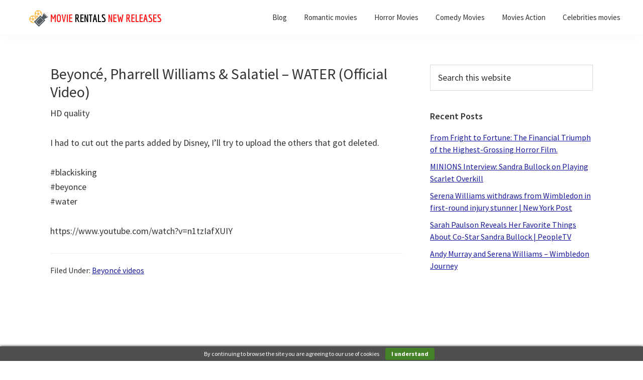

--- FILE ---
content_type: text/html; charset=UTF-8
request_url: https://www.movierentalsnewreleases.com/beyonce-pharrell-williams-salatiel-water-official-video/
body_size: 11806
content:
<!DOCTYPE html>
<html dir="ltr" lang="en-US" prefix="og: https://ogp.me/ns#">
<head >
<meta charset="UTF-8" />
<meta name="viewport" content="width=device-width, initial-scale=1" />
<title>Movie rental new releases - Beyoncé, Pharrell Williams &amp; Salatiel – WATER (Official Video) - Buy, Sale, purchase, rental.</title>
	<style>img:is([sizes="auto" i], [sizes^="auto," i]) { contain-intrinsic-size: 3000px 1500px }</style>
	
		<!-- All in One SEO 4.9.3 - aioseo.com -->
	<meta name="description" content="HD quality I had to cut out the parts added by Disney, I’ll try to upload the others that got deleted. #blackisking #beyonce #water https://www.youtube.com/watch?v=n1tzIafXUIY" />
	<meta name="robots" content="max-image-preview:large" />
	<meta name="author" content="Movie rental new releases.com"/>
	<meta name="google-site-verification" content="hqETtlWgOCPmSxnNjoPieB_sN8f1VknCp35xmNZBuD8" />
	<meta name="keywords" content="beyoncé videos" />
	<link rel="canonical" href="https://www.movierentalsnewreleases.com/beyonce-pharrell-williams-salatiel-water-official-video/" />
	<meta name="generator" content="All in One SEO (AIOSEO) 4.9.3" />
		<meta property="og:locale" content="en_US" />
		<meta property="og:site_name" content="Movie rentals new releases | Find quality inexpensive Movies use, new and rental on sale, movie article review and much more..." />
		<meta property="og:type" content="article" />
		<meta property="og:title" content="Movie rental new releases - Beyoncé, Pharrell Williams &amp; Salatiel – WATER (Official Video) - Buy, Sale, purchase, rental." />
		<meta property="og:description" content="HD quality I had to cut out the parts added by Disney, I’ll try to upload the others that got deleted. #blackisking #beyonce #water https://www.youtube.com/watch?v=n1tzIafXUIY" />
		<meta property="og:url" content="https://www.movierentalsnewreleases.com/beyonce-pharrell-williams-salatiel-water-official-video/" />
		<meta property="og:image" content="https://www.movierentalsnewreleases.com/wp-content/uploads/2021/09/cropped-Copy-of-Copy-of-Movie-rentals-new-releases-e1631687240708-1.png" />
		<meta property="og:image:secure_url" content="https://www.movierentalsnewreleases.com/wp-content/uploads/2021/09/cropped-Copy-of-Copy-of-Movie-rentals-new-releases-e1631687240708-1.png" />
		<meta property="article:published_time" content="2021-10-23T10:39:05+00:00" />
		<meta property="article:modified_time" content="2021-09-20T02:43:24+00:00" />
		<meta name="twitter:card" content="summary" />
		<meta name="twitter:title" content="Movie rental new releases - Beyoncé, Pharrell Williams &amp; Salatiel – WATER (Official Video) - Buy, Sale, purchase, rental." />
		<meta name="twitter:description" content="HD quality I had to cut out the parts added by Disney, I’ll try to upload the others that got deleted. #blackisking #beyonce #water https://www.youtube.com/watch?v=n1tzIafXUIY" />
		<meta name="twitter:image" content="https://www.movierentalsnewreleases.com/wp-content/uploads/2021/09/cropped-Copy-of-Copy-of-Movie-rentals-new-releases-e1631687240708-1.png" />
		<script type="application/ld+json" class="aioseo-schema">
			{"@context":"https:\/\/schema.org","@graph":[{"@type":"Article","@id":"https:\/\/www.movierentalsnewreleases.com\/beyonce-pharrell-williams-salatiel-water-official-video\/#article","name":"Movie rental new releases - Beyonc\u00e9, Pharrell Williams & Salatiel \u2013 WATER (Official Video) - Buy, Sale, purchase, rental.","headline":"Beyonc\u00e9, Pharrell Williams &#038; Salatiel &#8211; WATER (Official Video)","author":{"@id":"https:\/\/www.movierentalsnewreleases.com\/author\/administrator\/#author"},"publisher":{"@id":"https:\/\/www.movierentalsnewreleases.com\/#organization"},"image":{"@type":"ImageObject","url":"https:\/\/www.movierentalsnewreleases.com\/wp-content\/uploads\/2021\/09\/maxresdefault-674.jpg","width":1280,"height":720},"datePublished":"2021-10-23T03:39:05-07:00","dateModified":"2021-09-19T19:43:24-07:00","inLanguage":"en-US","mainEntityOfPage":{"@id":"https:\/\/www.movierentalsnewreleases.com\/beyonce-pharrell-williams-salatiel-water-official-video\/#webpage"},"isPartOf":{"@id":"https:\/\/www.movierentalsnewreleases.com\/beyonce-pharrell-williams-salatiel-water-official-video\/#webpage"},"articleSection":"Beyonc\u00e9 videos, Video"},{"@type":"BreadcrumbList","@id":"https:\/\/www.movierentalsnewreleases.com\/beyonce-pharrell-williams-salatiel-water-official-video\/#breadcrumblist","itemListElement":[{"@type":"ListItem","@id":"https:\/\/www.movierentalsnewreleases.com#listItem","position":1,"name":"Home","item":"https:\/\/www.movierentalsnewreleases.com","nextItem":{"@type":"ListItem","@id":"https:\/\/www.movierentalsnewreleases.com\/category\/beyonce-videos\/#listItem","name":"Beyonc\u00e9 videos"}},{"@type":"ListItem","@id":"https:\/\/www.movierentalsnewreleases.com\/category\/beyonce-videos\/#listItem","position":2,"name":"Beyonc\u00e9 videos","item":"https:\/\/www.movierentalsnewreleases.com\/category\/beyonce-videos\/","nextItem":{"@type":"ListItem","@id":"https:\/\/www.movierentalsnewreleases.com\/beyonce-pharrell-williams-salatiel-water-official-video\/#listItem","name":"Beyonc\u00e9, Pharrell Williams &#038; Salatiel &#8211; WATER (Official Video)"},"previousItem":{"@type":"ListItem","@id":"https:\/\/www.movierentalsnewreleases.com#listItem","name":"Home"}},{"@type":"ListItem","@id":"https:\/\/www.movierentalsnewreleases.com\/beyonce-pharrell-williams-salatiel-water-official-video\/#listItem","position":3,"name":"Beyonc\u00e9, Pharrell Williams &#038; Salatiel &#8211; WATER (Official Video)","previousItem":{"@type":"ListItem","@id":"https:\/\/www.movierentalsnewreleases.com\/category\/beyonce-videos\/#listItem","name":"Beyonc\u00e9 videos"}}]},{"@type":"Organization","@id":"https:\/\/www.movierentalsnewreleases.com\/#organization","name":"Movie rentals new releases","description":"Find quality inexpensive Movies use, new and rental on sale, movie article review and much more...","url":"https:\/\/www.movierentalsnewreleases.com\/","logo":{"@type":"ImageObject","url":"https:\/\/www.movierentalsnewreleases.com\/wp-content\/uploads\/2021\/09\/cropped-Copy-of-Copy-of-Movie-rentals-new-releases-e1631687240708-1.png","@id":"https:\/\/www.movierentalsnewreleases.com\/beyonce-pharrell-williams-salatiel-water-official-video\/#organizationLogo","width":313,"height":36},"image":{"@id":"https:\/\/www.movierentalsnewreleases.com\/beyonce-pharrell-williams-salatiel-water-official-video\/#organizationLogo"}},{"@type":"Person","@id":"https:\/\/www.movierentalsnewreleases.com\/author\/administrator\/#author","url":"https:\/\/www.movierentalsnewreleases.com\/author\/administrator\/","name":"Movie rental new releases.com"},{"@type":"WebPage","@id":"https:\/\/www.movierentalsnewreleases.com\/beyonce-pharrell-williams-salatiel-water-official-video\/#webpage","url":"https:\/\/www.movierentalsnewreleases.com\/beyonce-pharrell-williams-salatiel-water-official-video\/","name":"Movie rental new releases - Beyonc\u00e9, Pharrell Williams & Salatiel \u2013 WATER (Official Video) - Buy, Sale, purchase, rental.","description":"HD quality I had to cut out the parts added by Disney, I\u2019ll try to upload the others that got deleted. #blackisking #beyonce #water https:\/\/www.youtube.com\/watch?v=n1tzIafXUIY","inLanguage":"en-US","isPartOf":{"@id":"https:\/\/www.movierentalsnewreleases.com\/#website"},"breadcrumb":{"@id":"https:\/\/www.movierentalsnewreleases.com\/beyonce-pharrell-williams-salatiel-water-official-video\/#breadcrumblist"},"author":{"@id":"https:\/\/www.movierentalsnewreleases.com\/author\/administrator\/#author"},"creator":{"@id":"https:\/\/www.movierentalsnewreleases.com\/author\/administrator\/#author"},"image":{"@type":"ImageObject","url":"https:\/\/www.movierentalsnewreleases.com\/wp-content\/uploads\/2021\/09\/maxresdefault-674.jpg","@id":"https:\/\/www.movierentalsnewreleases.com\/beyonce-pharrell-williams-salatiel-water-official-video\/#mainImage","width":1280,"height":720},"primaryImageOfPage":{"@id":"https:\/\/www.movierentalsnewreleases.com\/beyonce-pharrell-williams-salatiel-water-official-video\/#mainImage"},"datePublished":"2021-10-23T03:39:05-07:00","dateModified":"2021-09-19T19:43:24-07:00"},{"@type":"WebSite","@id":"https:\/\/www.movierentalsnewreleases.com\/#website","url":"https:\/\/www.movierentalsnewreleases.com\/","name":"Movie rentals new releases","description":"Find quality inexpensive Movies use, new and rental on sale, movie article review and much more...","inLanguage":"en-US","publisher":{"@id":"https:\/\/www.movierentalsnewreleases.com\/#organization"}}]}
		</script>
		<!-- All in One SEO -->

<link rel='dns-prefetch' href='//fonts.googleapis.com' />
<link rel="alternate" type="application/rss+xml" title="Movie rentals new releases &raquo; Feed" href="https://www.movierentalsnewreleases.com/feed/" />
<link rel="alternate" type="application/rss+xml" title="Movie rentals new releases &raquo; Comments Feed" href="https://www.movierentalsnewreleases.com/comments/feed/" />
<script type="text/javascript">
/* <![CDATA[ */
window._wpemojiSettings = {"baseUrl":"https:\/\/s.w.org\/images\/core\/emoji\/16.0.1\/72x72\/","ext":".png","svgUrl":"https:\/\/s.w.org\/images\/core\/emoji\/16.0.1\/svg\/","svgExt":".svg","source":{"concatemoji":"https:\/\/www.movierentalsnewreleases.com\/wp-includes\/js\/wp-emoji-release.min.js?ver=d13e6a7a9ef65194cfd4f0cddbe0d338"}};
/*! This file is auto-generated */
!function(s,n){var o,i,e;function c(e){try{var t={supportTests:e,timestamp:(new Date).valueOf()};sessionStorage.setItem(o,JSON.stringify(t))}catch(e){}}function p(e,t,n){e.clearRect(0,0,e.canvas.width,e.canvas.height),e.fillText(t,0,0);var t=new Uint32Array(e.getImageData(0,0,e.canvas.width,e.canvas.height).data),a=(e.clearRect(0,0,e.canvas.width,e.canvas.height),e.fillText(n,0,0),new Uint32Array(e.getImageData(0,0,e.canvas.width,e.canvas.height).data));return t.every(function(e,t){return e===a[t]})}function u(e,t){e.clearRect(0,0,e.canvas.width,e.canvas.height),e.fillText(t,0,0);for(var n=e.getImageData(16,16,1,1),a=0;a<n.data.length;a++)if(0!==n.data[a])return!1;return!0}function f(e,t,n,a){switch(t){case"flag":return n(e,"\ud83c\udff3\ufe0f\u200d\u26a7\ufe0f","\ud83c\udff3\ufe0f\u200b\u26a7\ufe0f")?!1:!n(e,"\ud83c\udde8\ud83c\uddf6","\ud83c\udde8\u200b\ud83c\uddf6")&&!n(e,"\ud83c\udff4\udb40\udc67\udb40\udc62\udb40\udc65\udb40\udc6e\udb40\udc67\udb40\udc7f","\ud83c\udff4\u200b\udb40\udc67\u200b\udb40\udc62\u200b\udb40\udc65\u200b\udb40\udc6e\u200b\udb40\udc67\u200b\udb40\udc7f");case"emoji":return!a(e,"\ud83e\udedf")}return!1}function g(e,t,n,a){var r="undefined"!=typeof WorkerGlobalScope&&self instanceof WorkerGlobalScope?new OffscreenCanvas(300,150):s.createElement("canvas"),o=r.getContext("2d",{willReadFrequently:!0}),i=(o.textBaseline="top",o.font="600 32px Arial",{});return e.forEach(function(e){i[e]=t(o,e,n,a)}),i}function t(e){var t=s.createElement("script");t.src=e,t.defer=!0,s.head.appendChild(t)}"undefined"!=typeof Promise&&(o="wpEmojiSettingsSupports",i=["flag","emoji"],n.supports={everything:!0,everythingExceptFlag:!0},e=new Promise(function(e){s.addEventListener("DOMContentLoaded",e,{once:!0})}),new Promise(function(t){var n=function(){try{var e=JSON.parse(sessionStorage.getItem(o));if("object"==typeof e&&"number"==typeof e.timestamp&&(new Date).valueOf()<e.timestamp+604800&&"object"==typeof e.supportTests)return e.supportTests}catch(e){}return null}();if(!n){if("undefined"!=typeof Worker&&"undefined"!=typeof OffscreenCanvas&&"undefined"!=typeof URL&&URL.createObjectURL&&"undefined"!=typeof Blob)try{var e="postMessage("+g.toString()+"("+[JSON.stringify(i),f.toString(),p.toString(),u.toString()].join(",")+"));",a=new Blob([e],{type:"text/javascript"}),r=new Worker(URL.createObjectURL(a),{name:"wpTestEmojiSupports"});return void(r.onmessage=function(e){c(n=e.data),r.terminate(),t(n)})}catch(e){}c(n=g(i,f,p,u))}t(n)}).then(function(e){for(var t in e)n.supports[t]=e[t],n.supports.everything=n.supports.everything&&n.supports[t],"flag"!==t&&(n.supports.everythingExceptFlag=n.supports.everythingExceptFlag&&n.supports[t]);n.supports.everythingExceptFlag=n.supports.everythingExceptFlag&&!n.supports.flag,n.DOMReady=!1,n.readyCallback=function(){n.DOMReady=!0}}).then(function(){return e}).then(function(){var e;n.supports.everything||(n.readyCallback(),(e=n.source||{}).concatemoji?t(e.concatemoji):e.wpemoji&&e.twemoji&&(t(e.twemoji),t(e.wpemoji)))}))}((window,document),window._wpemojiSettings);
/* ]]> */
</script>
<link rel='stylesheet' id='genesis-sample-css' href='https://www.movierentalsnewreleases.com/wp-content/themes/genesis-sample/style.css?ver=2.8.0' type='text/css' media='all' />
<style id='genesis-sample-inline-css' type='text/css'>


		a,
		.entry-title a:focus,
		.entry-title a:hover,
		.genesis-nav-menu a:focus,
		.genesis-nav-menu a:hover,
		.genesis-nav-menu .current-menu-item > a,
		.genesis-nav-menu .sub-menu .current-menu-item > a:focus,
		.genesis-nav-menu .sub-menu .current-menu-item > a:hover,
		.menu-toggle:focus,
		.menu-toggle:hover,
		.sub-menu-toggle:focus,
		.sub-menu-toggle:hover {
			color: #17179b;
		}

		

		button:focus,
		button:hover,
		input[type="button"]:focus,
		input[type="button"]:hover,
		input[type="reset"]:focus,
		input[type="reset"]:hover,
		input[type="submit"]:focus,
		input[type="submit"]:hover,
		input[type="reset"]:focus,
		input[type="reset"]:hover,
		input[type="submit"]:focus,
		input[type="submit"]:hover,
		.button:focus,
		.button:hover {
			background-color: #8224e3;
			color: #ffffff;
		}

		@media only screen and (min-width: 960px) {
			.genesis-nav-menu > .menu-highlight > a:hover,
			.genesis-nav-menu > .menu-highlight > a:focus,
			.genesis-nav-menu > .menu-highlight.current-menu-item > a {
				background-color: #8224e3;
				color: #ffffff;
			}
		}
		
		.wp-custom-logo .title-area {
			padding-top: 17px;
		}
		
</style>
<style id='wp-emoji-styles-inline-css' type='text/css'>

	img.wp-smiley, img.emoji {
		display: inline !important;
		border: none !important;
		box-shadow: none !important;
		height: 1em !important;
		width: 1em !important;
		margin: 0 0.07em !important;
		vertical-align: -0.1em !important;
		background: none !important;
		padding: 0 !important;
	}
</style>
<link rel='stylesheet' id='wp-block-library-css' href='https://www.movierentalsnewreleases.com/wp-includes/css/dist/block-library/style.min.css?ver=d13e6a7a9ef65194cfd4f0cddbe0d338' type='text/css' media='all' />
<style id='classic-theme-styles-inline-css' type='text/css'>
/*! This file is auto-generated */
.wp-block-button__link{color:#fff;background-color:#32373c;border-radius:9999px;box-shadow:none;text-decoration:none;padding:calc(.667em + 2px) calc(1.333em + 2px);font-size:1.125em}.wp-block-file__button{background:#32373c;color:#fff;text-decoration:none}
</style>
<link rel='stylesheet' id='aioseo/css/src/vue/standalone/blocks/table-of-contents/global.scss-css' href='https://www.movierentalsnewreleases.com/wp-content/plugins/all-in-one-seo-pack/dist/Lite/assets/css/table-of-contents/global.e90f6d47.css?ver=4.9.3' type='text/css' media='all' />
<style id='global-styles-inline-css' type='text/css'>
:root{--wp--preset--aspect-ratio--square: 1;--wp--preset--aspect-ratio--4-3: 4/3;--wp--preset--aspect-ratio--3-4: 3/4;--wp--preset--aspect-ratio--3-2: 3/2;--wp--preset--aspect-ratio--2-3: 2/3;--wp--preset--aspect-ratio--16-9: 16/9;--wp--preset--aspect-ratio--9-16: 9/16;--wp--preset--color--black: #000000;--wp--preset--color--cyan-bluish-gray: #abb8c3;--wp--preset--color--white: #ffffff;--wp--preset--color--pale-pink: #f78da7;--wp--preset--color--vivid-red: #cf2e2e;--wp--preset--color--luminous-vivid-orange: #ff6900;--wp--preset--color--luminous-vivid-amber: #fcb900;--wp--preset--color--light-green-cyan: #7bdcb5;--wp--preset--color--vivid-green-cyan: #00d084;--wp--preset--color--pale-cyan-blue: #8ed1fc;--wp--preset--color--vivid-cyan-blue: #0693e3;--wp--preset--color--vivid-purple: #9b51e0;--wp--preset--color--light-gray: #f5f5f5;--wp--preset--color--medium-gray: #999;--wp--preset--color--dark-gray: #333;--wp--preset--gradient--vivid-cyan-blue-to-vivid-purple: linear-gradient(135deg,rgba(6,147,227,1) 0%,rgb(155,81,224) 100%);--wp--preset--gradient--light-green-cyan-to-vivid-green-cyan: linear-gradient(135deg,rgb(122,220,180) 0%,rgb(0,208,130) 100%);--wp--preset--gradient--luminous-vivid-amber-to-luminous-vivid-orange: linear-gradient(135deg,rgba(252,185,0,1) 0%,rgba(255,105,0,1) 100%);--wp--preset--gradient--luminous-vivid-orange-to-vivid-red: linear-gradient(135deg,rgba(255,105,0,1) 0%,rgb(207,46,46) 100%);--wp--preset--gradient--very-light-gray-to-cyan-bluish-gray: linear-gradient(135deg,rgb(238,238,238) 0%,rgb(169,184,195) 100%);--wp--preset--gradient--cool-to-warm-spectrum: linear-gradient(135deg,rgb(74,234,220) 0%,rgb(151,120,209) 20%,rgb(207,42,186) 40%,rgb(238,44,130) 60%,rgb(251,105,98) 80%,rgb(254,248,76) 100%);--wp--preset--gradient--blush-light-purple: linear-gradient(135deg,rgb(255,206,236) 0%,rgb(152,150,240) 100%);--wp--preset--gradient--blush-bordeaux: linear-gradient(135deg,rgb(254,205,165) 0%,rgb(254,45,45) 50%,rgb(107,0,62) 100%);--wp--preset--gradient--luminous-dusk: linear-gradient(135deg,rgb(255,203,112) 0%,rgb(199,81,192) 50%,rgb(65,88,208) 100%);--wp--preset--gradient--pale-ocean: linear-gradient(135deg,rgb(255,245,203) 0%,rgb(182,227,212) 50%,rgb(51,167,181) 100%);--wp--preset--gradient--electric-grass: linear-gradient(135deg,rgb(202,248,128) 0%,rgb(113,206,126) 100%);--wp--preset--gradient--midnight: linear-gradient(135deg,rgb(2,3,129) 0%,rgb(40,116,252) 100%);--wp--preset--font-size--small: 12px;--wp--preset--font-size--medium: 20px;--wp--preset--font-size--large: 20px;--wp--preset--font-size--x-large: 42px;--wp--preset--font-size--normal: 16px;--wp--preset--font-size--larger: 24px;--wp--preset--spacing--20: 0.44rem;--wp--preset--spacing--30: 0.67rem;--wp--preset--spacing--40: 1rem;--wp--preset--spacing--50: 1.5rem;--wp--preset--spacing--60: 2.25rem;--wp--preset--spacing--70: 3.38rem;--wp--preset--spacing--80: 5.06rem;--wp--preset--shadow--natural: 6px 6px 9px rgba(0, 0, 0, 0.2);--wp--preset--shadow--deep: 12px 12px 50px rgba(0, 0, 0, 0.4);--wp--preset--shadow--sharp: 6px 6px 0px rgba(0, 0, 0, 0.2);--wp--preset--shadow--outlined: 6px 6px 0px -3px rgba(255, 255, 255, 1), 6px 6px rgba(0, 0, 0, 1);--wp--preset--shadow--crisp: 6px 6px 0px rgba(0, 0, 0, 1);}:where(.is-layout-flex){gap: 0.5em;}:where(.is-layout-grid){gap: 0.5em;}body .is-layout-flex{display: flex;}.is-layout-flex{flex-wrap: wrap;align-items: center;}.is-layout-flex > :is(*, div){margin: 0;}body .is-layout-grid{display: grid;}.is-layout-grid > :is(*, div){margin: 0;}:where(.wp-block-columns.is-layout-flex){gap: 2em;}:where(.wp-block-columns.is-layout-grid){gap: 2em;}:where(.wp-block-post-template.is-layout-flex){gap: 1.25em;}:where(.wp-block-post-template.is-layout-grid){gap: 1.25em;}.has-black-color{color: var(--wp--preset--color--black) !important;}.has-cyan-bluish-gray-color{color: var(--wp--preset--color--cyan-bluish-gray) !important;}.has-white-color{color: var(--wp--preset--color--white) !important;}.has-pale-pink-color{color: var(--wp--preset--color--pale-pink) !important;}.has-vivid-red-color{color: var(--wp--preset--color--vivid-red) !important;}.has-luminous-vivid-orange-color{color: var(--wp--preset--color--luminous-vivid-orange) !important;}.has-luminous-vivid-amber-color{color: var(--wp--preset--color--luminous-vivid-amber) !important;}.has-light-green-cyan-color{color: var(--wp--preset--color--light-green-cyan) !important;}.has-vivid-green-cyan-color{color: var(--wp--preset--color--vivid-green-cyan) !important;}.has-pale-cyan-blue-color{color: var(--wp--preset--color--pale-cyan-blue) !important;}.has-vivid-cyan-blue-color{color: var(--wp--preset--color--vivid-cyan-blue) !important;}.has-vivid-purple-color{color: var(--wp--preset--color--vivid-purple) !important;}.has-black-background-color{background-color: var(--wp--preset--color--black) !important;}.has-cyan-bluish-gray-background-color{background-color: var(--wp--preset--color--cyan-bluish-gray) !important;}.has-white-background-color{background-color: var(--wp--preset--color--white) !important;}.has-pale-pink-background-color{background-color: var(--wp--preset--color--pale-pink) !important;}.has-vivid-red-background-color{background-color: var(--wp--preset--color--vivid-red) !important;}.has-luminous-vivid-orange-background-color{background-color: var(--wp--preset--color--luminous-vivid-orange) !important;}.has-luminous-vivid-amber-background-color{background-color: var(--wp--preset--color--luminous-vivid-amber) !important;}.has-light-green-cyan-background-color{background-color: var(--wp--preset--color--light-green-cyan) !important;}.has-vivid-green-cyan-background-color{background-color: var(--wp--preset--color--vivid-green-cyan) !important;}.has-pale-cyan-blue-background-color{background-color: var(--wp--preset--color--pale-cyan-blue) !important;}.has-vivid-cyan-blue-background-color{background-color: var(--wp--preset--color--vivid-cyan-blue) !important;}.has-vivid-purple-background-color{background-color: var(--wp--preset--color--vivid-purple) !important;}.has-black-border-color{border-color: var(--wp--preset--color--black) !important;}.has-cyan-bluish-gray-border-color{border-color: var(--wp--preset--color--cyan-bluish-gray) !important;}.has-white-border-color{border-color: var(--wp--preset--color--white) !important;}.has-pale-pink-border-color{border-color: var(--wp--preset--color--pale-pink) !important;}.has-vivid-red-border-color{border-color: var(--wp--preset--color--vivid-red) !important;}.has-luminous-vivid-orange-border-color{border-color: var(--wp--preset--color--luminous-vivid-orange) !important;}.has-luminous-vivid-amber-border-color{border-color: var(--wp--preset--color--luminous-vivid-amber) !important;}.has-light-green-cyan-border-color{border-color: var(--wp--preset--color--light-green-cyan) !important;}.has-vivid-green-cyan-border-color{border-color: var(--wp--preset--color--vivid-green-cyan) !important;}.has-pale-cyan-blue-border-color{border-color: var(--wp--preset--color--pale-cyan-blue) !important;}.has-vivid-cyan-blue-border-color{border-color: var(--wp--preset--color--vivid-cyan-blue) !important;}.has-vivid-purple-border-color{border-color: var(--wp--preset--color--vivid-purple) !important;}.has-vivid-cyan-blue-to-vivid-purple-gradient-background{background: var(--wp--preset--gradient--vivid-cyan-blue-to-vivid-purple) !important;}.has-light-green-cyan-to-vivid-green-cyan-gradient-background{background: var(--wp--preset--gradient--light-green-cyan-to-vivid-green-cyan) !important;}.has-luminous-vivid-amber-to-luminous-vivid-orange-gradient-background{background: var(--wp--preset--gradient--luminous-vivid-amber-to-luminous-vivid-orange) !important;}.has-luminous-vivid-orange-to-vivid-red-gradient-background{background: var(--wp--preset--gradient--luminous-vivid-orange-to-vivid-red) !important;}.has-very-light-gray-to-cyan-bluish-gray-gradient-background{background: var(--wp--preset--gradient--very-light-gray-to-cyan-bluish-gray) !important;}.has-cool-to-warm-spectrum-gradient-background{background: var(--wp--preset--gradient--cool-to-warm-spectrum) !important;}.has-blush-light-purple-gradient-background{background: var(--wp--preset--gradient--blush-light-purple) !important;}.has-blush-bordeaux-gradient-background{background: var(--wp--preset--gradient--blush-bordeaux) !important;}.has-luminous-dusk-gradient-background{background: var(--wp--preset--gradient--luminous-dusk) !important;}.has-pale-ocean-gradient-background{background: var(--wp--preset--gradient--pale-ocean) !important;}.has-electric-grass-gradient-background{background: var(--wp--preset--gradient--electric-grass) !important;}.has-midnight-gradient-background{background: var(--wp--preset--gradient--midnight) !important;}.has-small-font-size{font-size: var(--wp--preset--font-size--small) !important;}.has-medium-font-size{font-size: var(--wp--preset--font-size--medium) !important;}.has-large-font-size{font-size: var(--wp--preset--font-size--large) !important;}.has-x-large-font-size{font-size: var(--wp--preset--font-size--x-large) !important;}
:where(.wp-block-post-template.is-layout-flex){gap: 1.25em;}:where(.wp-block-post-template.is-layout-grid){gap: 1.25em;}
:where(.wp-block-columns.is-layout-flex){gap: 2em;}:where(.wp-block-columns.is-layout-grid){gap: 2em;}
:root :where(.wp-block-pullquote){font-size: 1.5em;line-height: 1.6;}
</style>
<link rel='stylesheet' id='toc-screen-css' href='https://www.movierentalsnewreleases.com/wp-content/plugins/table-of-contents-plus/screen.min.css?ver=2411.1' type='text/css' media='all' />
<style id='toc-screen-inline-css' type='text/css'>
div#toc_container ul li {font-size: 98%;}
</style>
<link rel='stylesheet' id='traffic-goliath-css' href='https://www.movierentalsnewreleases.com/wp-content/plugins/traffic-goliath/public/css/traffic-goliath-public.css?ver=2.2.2' type='text/css' media='all' />
<link rel='stylesheet' id='genesis-sample-fonts-css' href='//fonts.googleapis.com/css?family=Source+Sans+Pro%3A400%2C400i%2C600%2C700&#038;ver=2.8.0' type='text/css' media='all' />
<link rel='stylesheet' id='dashicons-css' href='https://www.movierentalsnewreleases.com/wp-includes/css/dashicons.min.css?ver=d13e6a7a9ef65194cfd4f0cddbe0d338' type='text/css' media='all' />
<link rel='stylesheet' id='genesis-sample-gutenberg-css' href='https://www.movierentalsnewreleases.com/wp-content/themes/genesis-sample/lib/gutenberg/front-end.css?ver=2.8.0' type='text/css' media='all' />
<script type="text/javascript" src="https://www.movierentalsnewreleases.com/wp-includes/js/jquery/jquery.min.js?ver=3.7.1" id="jquery-core-js"></script>
<script type="text/javascript" src="https://www.movierentalsnewreleases.com/wp-includes/js/jquery/jquery-migrate.min.js?ver=3.4.1" id="jquery-migrate-js"></script>
<script type="text/javascript" src="https://www.movierentalsnewreleases.com/wp-content/plugins/traffic-goliath/public/js/traffic-goliath-public.js?ver=2.2.2" id="traffic-goliath-js"></script>
<link rel="https://api.w.org/" href="https://www.movierentalsnewreleases.com/wp-json/" /><link rel="alternate" title="JSON" type="application/json" href="https://www.movierentalsnewreleases.com/wp-json/wp/v2/posts/32116" /><link rel="EditURI" type="application/rsd+xml" title="RSD" href="https://www.movierentalsnewreleases.com/xmlrpc.php?rsd" />

<link rel='shortlink' href='https://www.movierentalsnewreleases.com/?p=32116' />
<link rel="alternate" title="oEmbed (JSON)" type="application/json+oembed" href="https://www.movierentalsnewreleases.com/wp-json/oembed/1.0/embed?url=https%3A%2F%2Fwww.movierentalsnewreleases.com%2Fbeyonce-pharrell-williams-salatiel-water-official-video%2F" />
<link rel="alternate" title="oEmbed (XML)" type="text/xml+oembed" href="https://www.movierentalsnewreleases.com/wp-json/oembed/1.0/embed?url=https%3A%2F%2Fwww.movierentalsnewreleases.com%2Fbeyonce-pharrell-williams-salatiel-water-official-video%2F&#038;format=xml" />
<link rel="icon" href="https://www.movierentalsnewreleases.com/wp-content/themes/genesis-sample/images/favicon.ico" />
</head>
<body class="wp-singular post-template-default single single-post postid-32116 single-format-video wp-custom-logo wp-embed-responsive wp-theme-genesis wp-child-theme-genesis-sample header-full-width content-sidebar genesis-breadcrumbs-hidden genesis-footer-widgets-visible has-no-blocks" itemscope itemtype="https://schema.org/WebPage"><div class="site-container"><ul class="genesis-skip-link"><li><a href="#genesis-nav-primary" class="screen-reader-shortcut"> Skip to primary navigation</a></li><li><a href="#genesis-content" class="screen-reader-shortcut"> Skip to main content</a></li><li><a href="#genesis-sidebar-primary" class="screen-reader-shortcut"> Skip to primary sidebar</a></li><li><a href="#genesis-footer-widgets" class="screen-reader-shortcut"> Skip to footer</a></li></ul><header class="site-header" itemscope itemtype="https://schema.org/WPHeader"><div class="wrap"><div class="title-area"><a href="https://www.movierentalsnewreleases.com/" class="custom-logo-link" rel="home"><img width="313" height="36" src="https://www.movierentalsnewreleases.com/wp-content/uploads/2021/09/cropped-Copy-of-Copy-of-Movie-rentals-new-releases-e1631687240708-1.png" class="custom-logo" alt="Movie rentals new releases" decoding="async" srcset="https://www.movierentalsnewreleases.com/wp-content/uploads/2021/09/cropped-Copy-of-Copy-of-Movie-rentals-new-releases-e1631687240708-1.png 313w, https://www.movierentalsnewreleases.com/wp-content/uploads/2021/09/cropped-Copy-of-Copy-of-Movie-rentals-new-releases-e1631687240708-1-300x35.png 300w" sizes="(max-width: 313px) 100vw, 313px" /></a><p class="site-title" itemprop="headline"><a href="https://www.movierentalsnewreleases.com/">Movie rentals new releases</a></p><p class="site-description" itemprop="description">Find quality inexpensive Movies use, new and rental on sale, movie article review and much more...</p></div><nav class="nav-primary" aria-label="Main" itemscope itemtype="https://schema.org/SiteNavigationElement" id="genesis-nav-primary"><div class="wrap"><ul id="menu-parte-de-ariba" class="menu genesis-nav-menu menu-primary js-superfish"><li id="menu-item-27436" class="menu-item menu-item-type-post_type menu-item-object-page current_page_parent menu-item-27436"><a href="https://www.movierentalsnewreleases.com/blog/" itemprop="url"><span itemprop="name">Blog</span></a></li>
<li id="menu-item-28622" class="menu-item menu-item-type-post_type menu-item-object-page menu-item-28622"><a href="https://www.movierentalsnewreleases.com/romantic-movies/" itemprop="url"><span itemprop="name">Romantic movies</span></a></li>
<li id="menu-item-28649" class="menu-item menu-item-type-post_type menu-item-object-page menu-item-28649"><a href="https://www.movierentalsnewreleases.com/horror-movies/" itemprop="url"><span itemprop="name">Horror Movies</span></a></li>
<li id="menu-item-28653" class="menu-item menu-item-type-post_type menu-item-object-page menu-item-28653"><a href="https://www.movierentalsnewreleases.com/comedy-movies/" itemprop="url"><span itemprop="name">Comedy Movies</span></a></li>
<li id="menu-item-28658" class="menu-item menu-item-type-post_type menu-item-object-page menu-item-28658"><a href="https://www.movierentalsnewreleases.com/movies-action/" itemprop="url"><span itemprop="name">Movies Action</span></a></li>
<li id="menu-item-29044" class="menu-item menu-item-type-taxonomy menu-item-object-category menu-item-29044"><a href="https://www.movierentalsnewreleases.com/category/celebrities-movies/" itemprop="url"><span itemprop="name">Celebrities movies</span></a></li>
</ul></div></nav></div></header><div class="site-inner"><div class="content-sidebar-wrap"><main class="content" id="genesis-content"><article class="post-32116 post type-post status-publish format-video has-post-thumbnail category-beyonce-videos post_format-post-format-video entry" aria-label="Beyoncé, Pharrell Williams &#038; Salatiel &#8211; WATER (Official Video)" itemscope itemtype="https://schema.org/CreativeWork"><header class="entry-header"><h1 class="entry-title" itemprop="headline">Beyoncé, Pharrell Williams &#038; Salatiel &#8211; WATER (Official Video)</h1>
</header><div class="entry-content" itemprop="text"><p>HD quality </p>
<p>I had to cut out the parts added by Disney, I’ll try to upload the others that got deleted. </p>
<p>#blackisking<br />
#beyonce<br />
#water</p>
<div class="ytg-video-url">
<p>https://www.youtube.com/watch?v=n1tzIafXUIY</p>
</div>
</div><footer class="entry-footer"><p class="entry-meta"><span class="entry-categories">Filed Under: <a href="https://www.movierentalsnewreleases.com/category/beyonce-videos/" rel="category tag">Beyoncé videos</a></span> </p></footer></article></main><aside class="sidebar sidebar-primary widget-area" role="complementary" aria-label="Primary Sidebar" itemscope itemtype="https://schema.org/WPSideBar" id="genesis-sidebar-primary"><h2 class="genesis-sidebar-title screen-reader-text">Primary Sidebar</h2><section id="search-4" class="widget widget_search"><div class="widget-wrap"><form class="search-form" method="get" action="https://www.movierentalsnewreleases.com/" role="search" itemprop="potentialAction" itemscope itemtype="https://schema.org/SearchAction"><label class="search-form-label screen-reader-text" for="searchform-1">Search this website</label><input class="search-form-input" type="search" name="s" id="searchform-1" placeholder="Search this website" itemprop="query-input"><input class="search-form-submit" type="submit" value="Search"><meta content="https://www.movierentalsnewreleases.com/?s={s}" itemprop="target"></form></div></section>

		<section id="recent-posts-3" class="widget widget_recent_entries"><div class="widget-wrap">
		<h3 class="widgettitle widget-title">Recent Posts</h3>

		<ul>
											<li>
					<a href="https://www.movierentalsnewreleases.com/from-fright-to-fortune-the-financial-triumph-of-the-highest-grossing-horror-film/">From Fright to Fortune: The Financial Triumph of the Highest-Grossing Horror Film.</a>
									</li>
											<li>
					<a href="https://www.movierentalsnewreleases.com/minions-interview-sandra-bullock-on-playing-scarlet-overkill/">MINIONS Interview: Sandra Bullock on Playing Scarlet Overkill</a>
									</li>
											<li>
					<a href="https://www.movierentalsnewreleases.com/serena-williams-withdraws-from-wimbledon-in-first-round-injury-stunner-new-york-post/">Serena Williams withdraws from Wimbledon in first-round injury stunner | New York Post</a>
									</li>
											<li>
					<a href="https://www.movierentalsnewreleases.com/sarah-paulson-reveals-her-favorite-things-about-co-star-sandra-bullock-peopletv/">Sarah Paulson Reveals Her Favorite Things About Co-Star Sandra Bullock | PeopleTV</a>
									</li>
											<li>
					<a href="https://www.movierentalsnewreleases.com/andy-murray-and-serena-williams-wimbledon-journey/">Andy Murray and Serena Williams &#8211; Wimbledon Journey</a>
									</li>
					</ul>

		</div></section>
<section id="text-2" class="widget widget_text"><div class="widget-wrap">			<div class="textwidget"><script async src="//pagead2.googlesyndication.com/pagead/js/adsbygoogle.js"></script>
<!-- movie site -->
<ins class="adsbygoogle"
     style="display:inline-block;width:300px;height:600px"
     data-ad-client="ca-pub-0557970366446293"
     data-ad-slot="3663823094"></ins>
<script>
(adsbygoogle = window.adsbygoogle || []).push({});
</script></div>
		</div></section>
<section id="nav_menu-3" class="widget widget_nav_menu"><div class="widget-wrap"><h3 class="widgettitle widget-title">New on this site.</h3>
<div class="menu-page-5-container"><ul id="menu-page-5" class="menu"><li id="menu-item-27512" class="menu-item menu-item-type-post_type menu-item-object-page menu-item-27512"><a href="https://www.movierentalsnewreleases.com/the-top-ten-independent-horror-movies/" itemprop="url">The Top Ten Independent Horror Movies.</a></li>
<li id="menu-item-27513" class="menu-item menu-item-type-post_type menu-item-object-page menu-item-27513"><a href="https://www.movierentalsnewreleases.com/planning-a-movie-date-invitation-and-theater-movies/" itemprop="url">Planning a movie date invitation? and Theater movies.</a></li>
<li id="menu-item-27514" class="menu-item menu-item-type-post_type menu-item-object-page menu-item-27514"><a href="https://www.movierentalsnewreleases.com/write-a-movie-script-and-what-makes-selling-scripts/" itemprop="url">Write a movie script and What makes selling Scripts?</a></li>
<li id="menu-item-27515" class="menu-item menu-item-type-post_type menu-item-object-page menu-item-27515"><a href="https://www.movierentalsnewreleases.com/horror-movies-in-2009/" itemprop="url">Horror Movies in 2009</a></li>
<li id="menu-item-27516" class="menu-item menu-item-type-post_type menu-item-object-page menu-item-27516"><a href="https://www.movierentalsnewreleases.com/new-movie-theatre-releases/" itemprop="url">New movie theatre releases</a></li>
<li id="menu-item-27517" class="menu-item menu-item-type-post_type menu-item-object-page menu-item-27517"><a href="https://www.movierentalsnewreleases.com/online-movie-rentals-netflix-subscription-the-best-christmas-gift-for-couple/" itemprop="url">Online movie rentals – Netflix subscription – the best Christmas gift for couple.</a></li>
<li id="menu-item-27518" class="menu-item menu-item-type-post_type menu-item-object-page menu-item-27518"><a href="https://www.movierentalsnewreleases.com/video-clip-downloads-and-dvd-orders/" itemprop="url">Video clip downloads and DVD orders</a></li>
<li id="menu-item-27519" class="menu-item menu-item-type-post_type menu-item-object-page menu-item-27519"><a href="https://www.movierentalsnewreleases.com/childrens-tv-shows-and-hasbro-toys/" itemprop="url">Children&#8217;s TV Shows and Hasbro Toys</a></li>
<li id="menu-item-27520" class="menu-item menu-item-type-post_type menu-item-object-page menu-item-27520"><a href="https://www.movierentalsnewreleases.com/spiderman-the-movie-and-get-all-the-latest-video-releases/" itemprop="url">Spiderman The Movie and Get All the Latest Video Releases.</a></li>
<li id="menu-item-27521" class="menu-item menu-item-type-post_type menu-item-object-page menu-item-27521"><a href="https://www.movierentalsnewreleases.com/classic-hollywood-movies-and-gift-certificates-online/" itemprop="url">Classic Hollywood Movies and Gift certificates online.</a></li>
<li id="menu-item-27522" class="menu-item menu-item-type-post_type menu-item-object-page menu-item-27522"><a href="https://www.movierentalsnewreleases.com/portable-dvd-player-and-samsung/" itemprop="url">Portable DVD player and Samsung.</a></li>
<li id="menu-item-27523" class="menu-item menu-item-type-post_type menu-item-object-page menu-item-27523"><a href="https://www.movierentalsnewreleases.com/buy-and-rental-new-movies-from-movie-rental-new-releases/" itemprop="url">Buy and rental new movies from movie rental new releases.</a></li>
<li id="menu-item-27524" class="menu-item menu-item-type-post_type menu-item-object-page menu-item-27524"><a href="https://www.movierentalsnewreleases.com/buy-movies-2010-online/" itemprop="url">Buy movies 2010 online.</a></li>
<li id="menu-item-27525" class="menu-item menu-item-type-post_type menu-item-object-page menu-item-27525"><a href="https://www.movierentalsnewreleases.com/jeremy-irons-movies/" itemprop="url">Jeremy Irons Movies</a></li>
<li id="menu-item-27526" class="menu-item menu-item-type-post_type menu-item-object-page menu-item-27526"><a href="https://www.movierentalsnewreleases.com/the-day-i-was-able-to-become-a-movie-extra/" itemprop="url">The Day I Was Able To Become A Movie Extra.</a></li>
<li id="menu-item-27527" class="menu-item menu-item-type-post_type menu-item-object-page menu-item-27527"><a href="https://www.movierentalsnewreleases.com/elijah-wood-movies/" itemprop="url">Elijah Wood Movies</a></li>
<li id="menu-item-27528" class="menu-item menu-item-type-post_type menu-item-object-page menu-item-27528"><a href="https://www.movierentalsnewreleases.com/learn-about-disney-movies/" itemprop="url">Disney movies Secrets You Wish You Knew One Year Ago</a></li>
<li id="menu-item-27529" class="menu-item menu-item-type-post_type menu-item-object-page menu-item-27529"><a href="https://www.movierentalsnewreleases.com/the-lure-of-horror-movies/" itemprop="url">The Lure Of Horror Movies.</a></li>
<li id="menu-item-27530" class="menu-item menu-item-type-post_type menu-item-object-page menu-item-27530"><a href="https://www.movierentalsnewreleases.com/movie-soundtracks/" itemprop="url">Movie Soundtracks.</a></li>
<li id="menu-item-27531" class="menu-item menu-item-type-post_type menu-item-object-page menu-item-27531"><a href="https://www.movierentalsnewreleases.com/movie-script/" itemprop="url">Movie script.</a></li>
<li id="menu-item-27532" class="menu-item menu-item-type-post_type menu-item-object-page menu-item-27532"><a href="https://www.movierentalsnewreleases.com/what-a-film-release-date-can-tell-you-about-a-movie/" itemprop="url">What a film release date can tell you about a movie</a></li>
<li id="menu-item-28427" class="menu-item menu-item-type-post_type menu-item-object-page menu-item-28427"><a href="https://www.movierentalsnewreleases.com/horror-movie-collectibles/" itemprop="url">Horror Movie Collectibles</a></li>
<li id="menu-item-28428" class="menu-item menu-item-type-post_type menu-item-object-page menu-item-28428"><a href="https://www.movierentalsnewreleases.com/the-lion-king-movie/" itemprop="url">The Lion King Movie</a></li>
</ul></div></div></section>
<section id="nav_menu-6" class="widget widget_nav_menu"><div class="widget-wrap"><div class="menu-page-3-container"><ul id="menu-page-3" class="menu"><li id="menu-item-27499" class="menu-item menu-item-type-post_type menu-item-object-page menu-item-27499"><a href="https://www.movierentalsnewreleases.com/netflix-pro-and-cons-and-dont-run-out-to-get-movies/" itemprop="url">Netflix Pro And Cons and Dont Run Out To Get Movies</a></li>
<li id="menu-item-27500" class="menu-item menu-item-type-post_type menu-item-object-page menu-item-27500"><a href="https://www.movierentalsnewreleases.com/one-day-dvd-rental/" itemprop="url">One Day Dvd Rental</a></li>
<li id="menu-item-27501" class="menu-item menu-item-type-post_type menu-item-object-page menu-item-27501"><a href="https://www.movierentalsnewreleases.com/search-results/" itemprop="url">Search Results</a></li>
<li id="menu-item-27502" class="menu-item menu-item-type-post_type menu-item-object-page menu-item-27502"><a href="https://www.movierentalsnewreleases.com/best-movies-of-2005/" itemprop="url">Best movies of 2005</a></li>
<li id="menu-item-27503" class="menu-item menu-item-type-post_type menu-item-object-page menu-item-home menu-item-27503"><a href="https://www.movierentalsnewreleases.com/" itemprop="url">20 of the Top 100 Horror Movies of All Time</a></li>
<li id="menu-item-27535" class="menu-item menu-item-type-post_type menu-item-object-page menu-item-27535"><a href="https://www.movierentalsnewreleases.com/new-movies-releases-watch-streaming-movies/" itemprop="url">New Movies Releases – Watch Streaming Movies</a></li>
</ul></div></div></section>
<section id="nav_menu-7" class="widget widget_nav_menu"><div class="widget-wrap"><div class="menu-page-4-container"><ul id="menu-page-4" class="menu"><li id="menu-item-27504" class="menu-item menu-item-type-post_type menu-item-object-page menu-item-27504"><a href="https://www.movierentalsnewreleases.com/the-best-thriller-movies-and-creative-vision/" itemprop="url">The Best Thriller Movies and Creative Vision</a></li>
<li id="menu-item-27505" class="menu-item menu-item-type-post_type menu-item-object-page menu-item-27505"><a href="https://www.movierentalsnewreleases.com/movie-trailers-online/" itemprop="url">Where to find Movie Trailers Online</a></li>
<li id="menu-item-27506" class="menu-item menu-item-type-post_type menu-item-object-page menu-item-27506"><a href="https://www.movierentalsnewreleases.com/great-movie-posters-from-great-movies/" itemprop="url">Great Movie Posters from Great Movies</a></li>
<li id="menu-item-27507" class="menu-item menu-item-type-post_type menu-item-object-page menu-item-27507"><a href="https://www.movierentalsnewreleases.com/watching-tv-shows-online-tivo/" itemprop="url">Watching TV Shows Online (TIVO)</a></li>
<li id="menu-item-27508" class="menu-item menu-item-type-post_type menu-item-object-page menu-item-27508"><a href="https://www.movierentalsnewreleases.com/movie-scripts-and-how-to-get-them-read/" itemprop="url">Movie Scripts and How to Get Them Read</a></li>
<li id="menu-item-28247" class="menu-item menu-item-type-post_type menu-item-object-page menu-item-28247"><a href="https://www.movierentalsnewreleases.com/the-godfather-movie/" itemprop="url">The Godfather movie</a></li>
</ul></div></div></section>
</aside></div></div><div class="footer-widgets" id="genesis-footer-widgets"><h2 class="genesis-sidebar-title screen-reader-text">Footer</h2><div class="wrap"><div class="widget-area footer-widgets-1 footer-widget-area"><section id="nav_menu-4" class="widget widget_nav_menu"><div class="widget-wrap"><div class="menu-page1-container"><ul id="menu-page1" class="menu"><li id="menu-item-27489" class="menu-item menu-item-type-post_type menu-item-object-page menu-item-home menu-item-27489"><a href="https://www.movierentalsnewreleases.com/" itemprop="url">20 of the Top 100 Horror Movies of All Time</a></li>
<li id="menu-item-27490" class="menu-item menu-item-type-post_type menu-item-object-page menu-item-27490"><a href="https://www.movierentalsnewreleases.com/best-broadway-shows-insider-tips-for-finding-the-best-broadway-show/" itemprop="url">Best Broadway Shows  Insider Tips For Finding The Best Broadway Show</a></li>
<li id="menu-item-27491" class="menu-item menu-item-type-post_type menu-item-object-page menu-item-27491"><a href="https://www.movierentalsnewreleases.com/block-buster-dvd-rental/" itemprop="url">Block Buster Dvd Rental</a></li>
<li id="menu-item-27492" class="menu-item menu-item-type-post_type menu-item-object-page menu-item-27492"><a href="https://www.movierentalsnewreleases.com/broadway-half-price-tickets-early-bird-gets-the-worm/" itemprop="url">Broadway Half Price Tickets  Early Bird Gets The Worm</a></li>
<li id="menu-item-27493" class="menu-item menu-item-type-post_type menu-item-object-page menu-item-27493"><a href="https://www.movierentalsnewreleases.com/custom-built-gaming-computer-and-tips-for-getting-it-right/" itemprop="url">Custom Built Gaming Computer and Tips For Getting It Right</a></li>
</ul></div></div></section>
</div><div class="widget-area footer-widgets-2 footer-widget-area"><section id="nav_menu-5" class="widget widget_nav_menu"><div class="widget-wrap"><div class="menu-page-2-container"><ul id="menu-page-2" class="menu"><li id="menu-item-27494" class="menu-item menu-item-type-post_type menu-item-object-page menu-item-27494"><a href="https://www.movierentalsnewreleases.com/dvd-rental-database-check-it-before-you-go/" itemprop="url">Dvd Rental Database Check It Before You Go</a></li>
<li id="menu-item-27495" class="menu-item menu-item-type-post_type menu-item-object-page menu-item-27495"><a href="https://www.movierentalsnewreleases.com/local-movie-times-are-online/" itemprop="url">Local Movie Times are Online</a></li>
<li id="menu-item-27496" class="menu-item menu-item-type-post_type menu-item-object-page menu-item-27496"><a href="https://www.movierentalsnewreleases.com/movie-poster-frames/" itemprop="url">Movie Poster Frames</a></li>
<li id="menu-item-27497" class="menu-item menu-item-type-post_type menu-item-object-page menu-item-27497"><a href="https://www.movierentalsnewreleases.com/movie-poster-from-new-movie-releases/" itemprop="url">Movie poster from new movie releases.</a></li>
<li id="menu-item-27498" class="menu-item menu-item-type-post_type menu-item-object-page current_page_parent menu-item-27498"><a href="https://www.movierentalsnewreleases.com/blog/" itemprop="url">Blog</a></li>
<li id="menu-item-27533" class="menu-item menu-item-type-post_type menu-item-object-page menu-item-27533"><a href="https://www.movierentalsnewreleases.com/buy-movie-poster/" itemprop="url">Buy movie poster</a></li>
<li id="menu-item-27534" class="menu-item menu-item-type-post_type menu-item-object-page menu-item-27534"><a href="https://www.movierentalsnewreleases.com/rent-dvd-movies-online/" itemprop="url">Rent Dvd Movies Online.</a></li>
</ul></div></div></section>
</div></div></div><footer class="site-footer" itemscope itemtype="https://schema.org/WPFooter"><div class="wrap">Copyright © 2019 Movie rentals New Releases<nav class="nav-secondary" aria-label="Secondary" itemscope itemtype="https://schema.org/SiteNavigationElement"><div class="wrap"><ul id="menu-about-us" class="menu genesis-nav-menu menu-secondary js-superfish"><li id="menu-item-28751" class="menu-item menu-item-type-custom menu-item-object-custom menu-item-28751"><a href="https://www.movierentalsnewreleases.com/legalpage" itemprop="url"><span itemprop="name">Legal Page</span></a></li>
<li id="menu-item-10177" class="menu-item menu-item-type-post_type menu-item-object-page menu-item-10177"><a href="https://www.movierentalsnewreleases.com/what-a-film-release-date-can-tell-you-about-a-movie/about-us/" itemprop="url"><span itemprop="name">About Us</span></a></li>
<li id="menu-item-10180" class="menu-item menu-item-type-post_type menu-item-object-page menu-item-10180"><a href="https://www.movierentalsnewreleases.com/contact-us/" itemprop="url"><span itemprop="name">Contact Us</span></a></li>
<li id="menu-item-10178" class="menu-item menu-item-type-post_type menu-item-object-page menu-item-10178"><a href="https://www.movierentalsnewreleases.com/what-a-film-release-date-can-tell-you-about-a-movie/about-us/privacy-policy/" itemprop="url"><span itemprop="name">Privacy Policy</span></a></li>
<li id="menu-item-10179" class="menu-item menu-item-type-post_type menu-item-object-page menu-item-10179"><a href="https://www.movierentalsnewreleases.com/what-a-film-release-date-can-tell-you-about-a-movie/about-us/privacy-policy/disclaimer/" itemprop="url"><span itemprop="name">Disclaimer</span></a></li>
</ul></div></nav></div></footer></div><script type="speculationrules">
{"prefetch":[{"source":"document","where":{"and":[{"href_matches":"\/*"},{"not":{"href_matches":["\/wp-*.php","\/wp-admin\/*","\/wp-content\/uploads\/*","\/wp-content\/*","\/wp-content\/plugins\/*","\/wp-content\/themes\/genesis-sample\/*","\/wp-content\/themes\/genesis\/*","\/*\\?(.+)"]}},{"not":{"selector_matches":"a[rel~=\"nofollow\"]"}},{"not":{"selector_matches":".no-prefetch, .no-prefetch a"}}]},"eagerness":"conservative"}]}
</script>
<div id="lsp_cookie_bar">
    By continuing to browse the site you are agreeing to our use of cookies    <button id="lsp_accept_cookie_bar">
        I understand    </button>
</div>
<style>
    #lsp_cookie_bar{
        z-index: 100000;
        position: fixed;
        bottom:0px;
        left: 0px;
        width:100%;
        padding: 3px 20px 2px;
        text-align: center;
        -webkit-box-shadow:  0px 0px 5px black;
        -moz-box-shadow:  0px 0px 5px black;
        box-shadow:  0px 0px 5px black;
        background-color: #4f4f4f;
        color: #ffffff;
        display:none;
        direction: ltr;
        min-height: 20px;
        font-size: 12px;
    }
    #lsp_accept_cookie_bar{
        background-color: #458227;
        color: #ffffff;
        margin: 0 10px;
        line-height: 20px;
        border: none;
        padding: 2px 12px;
        border-radius: 3px;
        cursor: pointer;
        font-size: 12px;
        font-weight: bold;
    }
</style>
<script>
    jQuery(document).ready(function($) {
        if(!lsp_read_cookie("lsp_accepted_cookie_bar")){
            $("#lsp_cookie_bar").show();
        }
        function lsp_set_cookie(cookieName, cookieValue, nDays) {
            var today = new Date();
            var expire = new Date();
            if (nDays==null || nDays==0) nDays=1;
            expire.setTime(today.getTime() + 3600000*24*nDays);
            document.cookie = cookieName+"="+escape(cookieValue)+ ";expires="+expire.toGMTString()+"; path=/";
        }
        function lsp_read_cookie(cookieName) {
            var theCookie=" "+document.cookie;
            var ind=theCookie.indexOf(" "+cookieName+"=");
            if (ind==-1) ind=theCookie.indexOf(";"+cookieName+"=");
            if (ind==-1 || cookieName=="") return "";
            var ind1=theCookie.indexOf(";",ind+1);
            if (ind1==-1) ind1=theCookie.length;
            return unescape(theCookie.substring(ind+cookieName.length+2,ind1));
        }
        $('#lsp_accept_cookie_bar').click(function(){
            lsp_set_cookie('lsp_accepted_cookie_bar', true, 365);
            jQuery("#lsp_cookie_bar").hide();
        });
    });
</script><script>!function(){function e(){var e=((new Date).getTime(),document.createElement("script"));e.type="text/javascript",e.async=!0,e.setAttribute("embed-id","8a57338b-c6b2-4410-ac7c-e9c6fbc09fd6"),e.src="https://embed.adabundle.com/embed-scripts/8a57338b-c6b2-4410-ac7c-e9c6fbc09fd6";var t=document.getElementsByTagName("script")[0];t.parentNode.insertBefore(e,t)}var t=window;t.attachEvent?t.attachEvent("onload",e):t.addEventListener("load",e,!1)}();</script><script type="text/javascript" id="toc-front-js-extra">
/* <![CDATA[ */
var tocplus = {"smooth_scroll":"1","visibility_show":"show","visibility_hide":"hide","width":"Auto"};
/* ]]> */
</script>
<script type="text/javascript" src="https://www.movierentalsnewreleases.com/wp-content/plugins/table-of-contents-plus/front.min.js?ver=2411.1" id="toc-front-js"></script>
<script type="text/javascript" src="https://www.movierentalsnewreleases.com/wp-includes/js/hoverIntent.min.js?ver=1.10.2" id="hoverIntent-js"></script>
<script type="text/javascript" src="https://www.movierentalsnewreleases.com/wp-content/themes/genesis/lib/js/menu/superfish.min.js?ver=1.7.10" id="superfish-js"></script>
<script type="text/javascript" src="https://www.movierentalsnewreleases.com/wp-content/themes/genesis/lib/js/menu/superfish.args.min.js?ver=3.6.0" id="superfish-args-js"></script>
<script type="text/javascript" src="https://www.movierentalsnewreleases.com/wp-content/themes/genesis/lib/js/skip-links.min.js?ver=3.6.0" id="skip-links-js"></script>
<script type="text/javascript" id="genesis-sample-responsive-menu-js-extra">
/* <![CDATA[ */
var genesis_responsive_menu = {"mainMenu":"Menu","menuIconClass":"dashicons-before dashicons-menu","subMenu":"Submenu","subMenuIconClass":"dashicons-before dashicons-arrow-down-alt2","menuClasses":{"combine":[".nav-primary"],"others":[]}};
/* ]]> */
</script>
<script type="text/javascript" src="https://www.movierentalsnewreleases.com/wp-content/themes/genesis-sample/js/responsive-menus.min.js?ver=2.8.0" id="genesis-sample-responsive-menu-js"></script>
<script type="text/javascript" src="https://www.movierentalsnewreleases.com/wp-content/themes/genesis-sample/js/genesis-sample.js?ver=2.8.0" id="genesis-sample-js"></script>
<script type="text/javascript" id="q2w3_fixed_widget-js-extra">
/* <![CDATA[ */
var q2w3_sidebar_options = [{"use_sticky_position":false,"margin_top":0,"margin_bottom":0,"stop_elements_selectors":"","screen_max_width":0,"screen_max_height":0,"widgets":[]}];
/* ]]> */
</script>
<script type="text/javascript" src="https://www.movierentalsnewreleases.com/wp-content/plugins/q2w3-fixed-widget/js/frontend.min.js?ver=6.2.3" id="q2w3_fixed_widget-js"></script>
</body></html>


--- FILE ---
content_type: text/html; charset=utf-8
request_url: https://www.google.com/recaptcha/api2/aframe
body_size: 257
content:
<!DOCTYPE HTML><html><head><meta http-equiv="content-type" content="text/html; charset=UTF-8"></head><body><script nonce="6ddP-ycnWqDZCk0W9b0gyg">/** Anti-fraud and anti-abuse applications only. See google.com/recaptcha */ try{var clients={'sodar':'https://pagead2.googlesyndication.com/pagead/sodar?'};window.addEventListener("message",function(a){try{if(a.source===window.parent){var b=JSON.parse(a.data);var c=clients[b['id']];if(c){var d=document.createElement('img');d.src=c+b['params']+'&rc='+(localStorage.getItem("rc::a")?sessionStorage.getItem("rc::b"):"");window.document.body.appendChild(d);sessionStorage.setItem("rc::e",parseInt(sessionStorage.getItem("rc::e")||0)+1);localStorage.setItem("rc::h",'1768731192789');}}}catch(b){}});window.parent.postMessage("_grecaptcha_ready", "*");}catch(b){}</script></body></html>